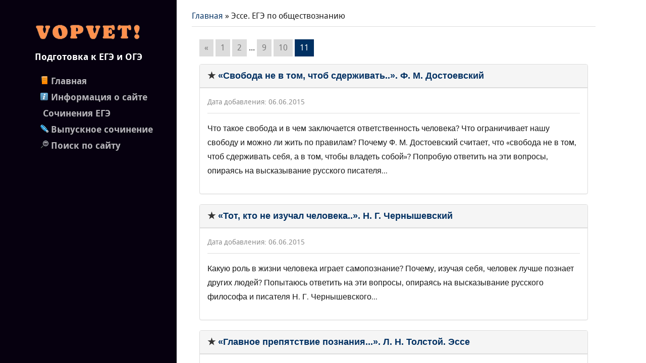

--- FILE ---
content_type: text/html; charset=UTF-8
request_url: https://vopvet.ru/news/ehsse_egeh_po_obshhestvoznaniju/11-0-25
body_size: 5304
content:
<!DOCTYPE html>
<html>
<head>
<title>Эссе. ЕГЭ по обществознанию - Подготовка к ЕГЭ и ОГЭ - 11</title>
<meta name="description" content="Ответы на вопросы из любой области. Заходи и познавай 11"/>
<meta name="keywords" content="вопросы,ответы,гдз,11,готовые домашние задания,физика,математика,информатика,ЕГЭ,ОГЭ,ГИА,подготовка"/>
<link type="text/css" rel="stylesheet" href="/_st/my.css" />
<meta name="viewport" content="width=device-width; initial-scale=0.85; maximum-scale=0.85; user-scalable=0;" />
<meta http-equiv="content-type" content="text/html; charset=UTF-8">

	<link rel="stylesheet" href="/.s/src/base.min.css?v=221108" />
	<link rel="stylesheet" href="/.s/src/layer7.min.css?v=221108" />

	<script src="/.s/src/jquery-1.10.2.js"></script>
	
	<script src="/.s/src/uwnd.min.js?v=221108"></script>
	<link rel="stylesheet" href="/.s/src/ulightbox/ulightbox.min.css" />
	<link rel="stylesheet" href="/.s/src/social.css" />
	<script src="/.s/src/ulightbox/ulightbox.min.js"></script>
	<script>
/* --- UCOZ-JS-DATA --- */
window.uCoz = {"uLightboxType":1,"ssid":"734303261031206727455","site":{"host":"otveti-5.ucoz.ru","id":"0otveti-5","domain":"vopvet.ru"},"sign":{"7287":"Перейти на страницу с фотографией.","7253":"Начать слайд-шоу","5255":"Помощник","7251":"Запрошенный контент не может быть загружен. Пожалуйста, попробуйте позже.","3125":"Закрыть","5458":"Следующий","7254":"Изменить размер","7252":"Предыдущий"},"module":"news","language":"ru","layerType":7,"country":"US"};
/* --- UCOZ-JS-CODE --- */

		function eRateEntry(select, id, a = 65, mod = 'news', mark = +select.value, path = '', ajax, soc) {
			if (mod == 'shop') { path = `/${ id }/edit`; ajax = 2; }
			( !!select ? confirm(select.selectedOptions[0].textContent.trim() + '?') : true )
			&& _uPostForm('', { type:'POST', url:'/' + mod + path, data:{ a, id, mark, mod, ajax, ...soc } });
		}
 function uSocialLogin(t) {
			var params = {"vkontakte":{"height":400,"width":790},"ok":{"height":390,"width":710},"google":{"width":700,"height":600},"facebook":{"height":520,"width":950},"yandex":{"width":870,"height":515}};
			var ref = escape(location.protocol + '//' + ('vopvet.ru' || location.hostname) + location.pathname + ((location.hash ? ( location.search ? location.search + '&' : '?' ) + 'rnd=' + Date.now() + location.hash : ( location.search || '' ))));
			window.open('/'+t+'?ref='+ref,'conwin','width='+params[t].width+',height='+params[t].height+',status=1,resizable=1,left='+parseInt((screen.availWidth/2)-(params[t].width/2))+',top='+parseInt((screen.availHeight/2)-(params[t].height/2)-20)+'screenX='+parseInt((screen.availWidth/2)-(params[t].width/2))+',screenY='+parseInt((screen.availHeight/2)-(params[t].height/2)-20));
			return false;
		}
		function TelegramAuth(user){
			user['a'] = 9; user['m'] = 'telegram';
			_uPostForm('', {type: 'POST', url: '/index/sub', data: user});
		}
function loginPopupForm(params = {}) { new _uWnd('LF', ' ', -250, -100, { closeonesc:1, resize:1 }, { url:'/index/40' + (params.urlParams ? '?'+params.urlParams : '') }) }
/* --- UCOZ-JS-END --- */
</script>

	<style>.UhideBlock{display:none; }</style>
	<script type="text/javascript">new Image().src = "//counter.yadro.ru/hit;noadsuweb?r"+escape(document.referrer)+(screen&&";s"+screen.width+"*"+screen.height+"*"+(screen.colorDepth||screen.pixelDepth))+";u"+escape(document.URL)+";"+Date.now();</script>
</head>
<body>
<div class="body">
<!--U1AHEADER1Z--><div class="top">
<div class="in_top">
<a href="javascript:;" onclick="$('#menu').slideToggle(200)" class="menu_link"></a>
<a href="/" class="logo"><img class="vopvet-logo" src="/img/vopvet_logo_lst.png" alt="Логотип сайта"><h3 class="vopvet-tagline-name"><!-- google_ad_section_start -->Подготовка к ЕГЭ и ОГЭ<!-- google_ad_section_end --></h3></a>
<div id="menu"><div class="outline"><div id="uMenuDiv1" class="uMenuV" style="position:relative;"><ul class="uMenuRoot">
<li><div class="umn-tl"><div class="umn-tr"><div class="umn-tc"></div></div></div><div class="umn-ml"><div class="umn-mr"><div class="umn-mc"><div class="uMenuItem"><a class="main-page" href="/"><span>Главная</span></a></div></div></div></div><div class="umn-bl"><div class="umn-br"><div class="umn-bc"><div class="umn-footer"></div></div></div></div></li>
<li><div class="umn-tl"><div class="umn-tr"><div class="umn-tc"></div></div></div><div class="umn-ml"><div class="umn-mr"><div class="umn-mc"><div class="uMenuItem"><a class="site-info" href="/index/info/0-2"><span>Информация о сайте</span></a></div></div></div></div><div class="umn-bl"><div class="umn-br"><div class="umn-bc"><div class="umn-footer"></div></div></div></div></li>
<li><div class="umn-tl"><div class="umn-tr"><div class="umn-tc"></div></div></div><div class="umn-ml"><div class="umn-mr"><div class="umn-mc"><div class="uMenuItem"><a class="ege-soch" href="/news/sochinenie_egeh/1-0-16"><span>Сочинения ЕГЭ</span></a></div></div></div></div><div class="umn-bl"><div class="umn-br"><div class="umn-bc"><div class="umn-footer"></div></div></div></div></li>
<li><div class="umn-tl"><div class="umn-tr"><div class="umn-tc"></div></div></div><div class="umn-ml"><div class="umn-mr"><div class="umn-mc"><div class="uMenuItem"><a class="itog-soch" href="/news/itogovoe_sochinenie_2025_2026/1-0-57"><span>Выпускное сочинение</span></a></div></div></div></div><div class="umn-bl"><div class="umn-br"><div class="umn-bc"><div class="umn-footer"></div></div></div></div></li>
<li><div class="umn-tl"><div class="umn-tr"><div class="umn-tc"></div></div></div><div class="umn-ml"><div class="umn-mr"><div class="umn-mc"><div class="uMenuItem"><a class="menu-search" href="/search"><span>Поиск по сайту</span></a></div></div></div></div><div class="umn-bl"><div class="umn-br"><div class="umn-bc"><div class="umn-footer"></div></div></div></div></li></ul></div><script>$(function(){_uBuildMenu('#uMenuDiv1',0,document.location.href+'/','uMenuItemA','uMenuArrow',2500);})</script></div></div>

<!-- Yandex.RTB ФУЛЛ СБОКУ СЛЕВА-->
<script>window.yaContextCb=window.yaContextCb||[]</script>
<script src="https://yandex.ru/ads/system/context.js" async></script>
<!--U1ADSENSI1Z-->
<div align="center" style="margin: 10px auto; width: 300px; height: 300px">
<!-- Yandex.RTB R-A-1590623-11 -->
<div id="yandex_rtb_R-A-1590623-11"></div>
<script>
window.yaContextCb.push(()=>{
 Ya.Context.AdvManager.render({
 "blockId": "R-A-1590623-11",
 "renderTo": "yandex_rtb_R-A-1590623-11"
 })
})
</script>
</div>
<!--/U1ADSENSI1Z-->
</div>
</div>
 
<div class="content">
<div class="in_content">

<div class="in_content_info"><!--/U1AHEADER1Z-->
</div>
</div>
</div>
 
<div class="content">
<div class="in_content">

<div class="in_content_info">

<a href="https://vopvet.ru/"><!--<s5176>-->Главная<!--</s>--></a> &raquo; <span class="breadcrumb-curr">Эссе. ЕГЭ по обществознанию</span> <hr />
<script>
		function spages(p, link ) {
			if ( 1) return !!location.assign(link.href);
			ajaxPageController.showLoader();
			_uPostForm('', { url:'/news/' + p + '-0-25-0-0-0-' + Date.now() });
		}
		</script>
		<div id="allEntries"><table border="0" width="100%" cellspacing="0" cellpadding="0" class="catAllEntries"><tr><td class="archiveEntries"><div align="right" class="catPages1" id="pagesBlock1" style="clear:both;"><a class="swchItem swchItem-prev" href="/news/ehsse_egeh_po_obshhestvoznaniju/10-0-25"  onclick="spages('10', this);return false;" ><span>&laquo;</span></a> <a class="swchItem" href="/news/ehsse_egeh_po_obshhestvoznaniju/1-0-25"  onclick="spages('1', this);return false;" ><span>1</span></a> <a class="swchItem" href="/news/ehsse_egeh_po_obshhestvoznaniju/2-0-25"  onclick="spages('2', this);return false;" ><span>2</span></a> <span class="swchItemDots"><span>...</span></span> <a class="swchItem" href="/news/ehsse_egeh_po_obshhestvoznaniju/9-0-25"  onclick="spages('9', this);return false;" ><span>9</span></a> <a class="swchItem" href="/news/ehsse_egeh_po_obshhestvoznaniju/10-0-25"  onclick="spages('10', this);return false;" ><span>10</span></a> <b class="swchItemA"><span>11</span></b> </div><div id="entryID1413"><div class="panel-desc panel-default">
 <div class="panel-heading"><span class="title-mtr">★<a href="/news/svoboda_ne_v_tom_chtob_sderzhivat_f_m_dostoevskij/2015-06-06-1413"> «Свобода не в том, чтоб сдерживать..». Ф. М. Достоевский</span> </a></div>
 <div class="panel-body">
 <div class="mtr_details"> Дата добавления: 06.06.2015</div><hr /> 
 <p><div class="text-mtr"><p><span style="font-size: 16px; line-height: 28.4444465637207px;">Что такое свобода и в чем заключается ответственность человека? Что ограничивает нашу свободу и можно ли жить по правилам? Почему Ф. М. Достоевский считает, что &laquo;свобода не в том, чтоб сдерживать себя, а в том, чтобы владеть собой&raquo;? Попробую ответить на эти вопросы, опираясь на высказывание русского писателя...</span></p></div></p>
 </div>
</div></div><div id="entryID1412"><div class="panel-desc panel-default">
 <div class="panel-heading"><span class="title-mtr">★<a href="/news/tot_kto_ne_izuchal_cheloveka_n_g_chernyshevskij/2015-06-06-1412"> «Тот, кто не изучал человека..». Н. Г. Чернышевский</span> </a></div>
 <div class="panel-body">
 <div class="mtr_details"> Дата добавления: 06.06.2015</div><hr /> 
 <p><div class="text-mtr"><p><span style="font-size: 16px; line-height: 28.4444465637207px;">Какую роль в жизни человека играет самопознание? Почему, изучая себя, человек лучше познает других людей? Попытаюсь ответить на эти вопросы, опираясь на высказывание русского философа и писателя Н. Г. Чернышевского...</span></p></div></p>
 </div>
</div></div><div id="entryID1411"><div class="panel-desc panel-default">
 <div class="panel-heading"><span class="title-mtr">★<a href="/news/glavnoe_prepjatstvie_poznanija_l_n_tolstoj_ehsse/2015-06-06-1411"> «Главное препятствие познания...». Л. Н. Толстой. Эссе</span> </a></div>
 <div class="panel-body">
 <div class="mtr_details"> Дата добавления: 06.06.2015</div><hr /> 
 <p><div class="text-mtr"><p><span style="font-size: 16px; line-height: 28.4444465637207px;">Что такое истина? Как соотносятся истина, ложь и заблуждение? Прав ли Л. Н. Толстой, утверждая, что главным препятствием познания истины является не ложь, а подобие истины? Попробую поразмышлять над этими вопросами, опираясь на высказывание русского писателя...</span></p></div></p>
 </div>
</div></div><div id="entryID1410"><div class="panel-desc panel-default">
 <div class="panel-heading"><span class="title-mtr">★<a href="/news/obshhestvo_svod_kamnej_seneka_ehsse/2015-06-06-1410"> «Общество – свод камней..» Сенека.. Эссе</span> </a></div>
 <div class="panel-body">
 <div class="mtr_details"> Дата добавления: 06.06.2015</div><hr /> 
 <p><div class="text-mtr"><p><span style="font-size: 16px; line-height: 28.4444465637207px;">Что такое общество? Действительно ли общество является своеобразным &laquo;сводом из камней&raquo;? Попытаюсь разобраться в высказывании римского философа Сенеки...</span></p></div></p>
 </div>
</div></div><div id="entryID1407"><div class="panel-desc panel-default">
 <div class="panel-heading"><span class="title-mtr">★<a href="/news/ehsse_po_vyskazyvaniju_a_f_koni/2015-06-06-1407"> Эссе по высказыванию А.Ф. Кони</span> </a></div>
 <div class="panel-body">
 <div class="mtr_details"> Дата добавления: 06.06.2015</div><hr /> 
 <p><div class="text-mtr"><p><span style="font-size: 16px; line-height: 28.4444465637207px;">Эссе написано выпускником 2015 года. Ниже представлено эссе по высказыванию&nbsp;А.Ф. Кони:&quot;Закон не знает сословных преступлений, не знает различий по кругу лиц, в среде коих совершается его нарушение. Он ко всем равно строг и равно милостив.&quot;</span></p></div></p>
 </div>
</div></div><div class="catPages2" align="center" id="pagesBlock2" style="clear:both;"><a class="swchItem1" href="/news/ehsse_egeh_po_obshhestvoznaniju/1-0-25"  onclick="spages('1', this);return false;" ><span>1-7</span></a> <a class="swchItem1" href="/news/ehsse_egeh_po_obshhestvoznaniju/2-0-25"  onclick="spages('2', this);return false;" ><span>8-14</span></a> <span class="swchItemDots"><span>...</span></span> <a class="swchItem1" href="/news/ehsse_egeh_po_obshhestvoznaniju/9-0-25"  onclick="spages('9', this);return false;" ><span>57-63</span></a> <a class="swchItem1" href="/news/ehsse_egeh_po_obshhestvoznaniju/10-0-25"  onclick="spages('10', this);return false;" ><span>64-70</span></a> <b class="swchItemA1"><span>71-75</span></b> </div></td></tr></table></div>
<!--U1UPCOMM1Z-->
<div style="padding:5px;clear:both"></div>
<div class="aligncenter" style="display: block; margin-right:30px; margin: auto;">
<!-- Yandex.RTB R-A-1590623-9 -->
<div id="yandex_rtb_R-A-1590623-9"></div>
<script>window.yaContextCb.push(()=>{
 Ya.Context.AdvManager.render({
 "blockId": "R-A-1590623-9",
 "renderTo": "yandex_rtb_R-A-1590623-9"
 })
})
</script>
</div>
<div style="padding:5px;clear:both"></div>
<!--/U1UPCOMM1Z-->

 
 
<!--U1BFOOTER1Z--><footer style="display:block">
<div class="bhide" onmouseover="this.className='bshow'" onmouseout="this.className='bhide'" style="float:right; background:transparent;">
<!--LiveInternet logo--><a href="//www.liveinternet.ru/click"
target="_blank"><img src="//counter.yadro.ru/logo?41.12"
title="LiveInternet"
alt="" border="0" width="31" height="31"/></a><!--/LiveInternet--> 
 </div>
<div align="left">
 
<p><b><font size="4"><font face="Verdana, Geneva, sans-serif"><a style="text-decoration: none;" class="Namelogin" href="https://t.me/ege_discussion" target="blank">💬 Чат ЕГЭ В Telegram. Вступить <!--</s>--></a></font></font></b></p>
 </div>
<div align="left"><!-- <copy> -->Copyright Vopvet.Ru &copy; 2026<!-- </copy> --> <!-- "' --><span class="pbLfn0pd">Хостинг от <a href="https://www.uweb.ru/" title="Создать сайт">uWeb</a></span></div></footer>
</div>
</div>
</div><!--/U1BFOOTER1Z-->

</div>
<!--U1STATS1Z--><!--LiveInternet counter--><script type="text/javascript">
new Image().src = "//counter.yadro.ru/hit?r"+
escape(document.referrer)+((typeof(screen)=="undefined")?"":
";s"+screen.width+"*"+screen.height+"*"+(screen.colorDepth?
screen.colorDepth:screen.pixelDepth))+";u"+escape(document.URL)+
";h"+escape(document.title.substring(0,150))+
";"+Math.random();</script><!--/LiveInternet--><!--/U1STATS1Z--></body>
</html>
<!-- 0.10865 (s704) -->